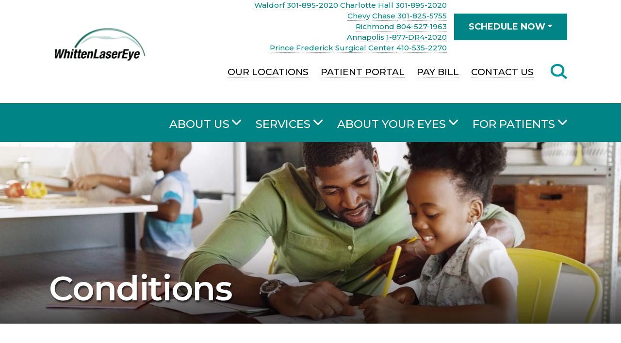

--- FILE ---
content_type: text/html; charset=utf-8
request_url: https://www.whittenlasereye.com/about-your-eyes/conditions
body_size: 8797
content:
<!DOCTYPE html>
<html class="no-js" lang="en">
<head>
<meta charset="utf-8">
<meta http-equiv="X-UA-Compatible" content="IE=edge">
<meta name="viewport" content="width=device-width, initial-scale=1, shrink-to-fit=no">
<title>Conditions - Whitten Laser Eye- Charlotte Hall MD, Chevy Chase MD, Richmond VA, LASIK, Cataract, Reading Vision Surgeons/Doctors</title>
<meta name="description" content="  ">



<link rel="stylesheet" href="https://cdnjs.cloudflare.com/ajax/libs/twitter-bootstrap/4.2.1/css/bootstrap-reboot.css" />
<link rel="stylesheet" href="https://stackpath.bootstrapcdn.com/bootstrap/4.4.1/css/bootstrap.min.css" integrity="sha384-Vkoo8x4CGsO3+Hhxv8T/Q5PaXtkKtu6ug5TOeNV6gBiFeWPGFN9MuhOf23Q9Ifjh" crossorigin="anonymous">
<link rel="stylesheet" href="https://fonts.googleapis.com/css2?family=Montserrat:ital,wght@0,400;0,500;0,600;0,700;1,400&display=swap">
<link rel="stylesheet" href="https://stackpath.bootstrapcdn.com/font-awesome/4.7.0/css/font-awesome.min.css" integrity="sha384-wvfXpqpZZVQGK6TAh5PVlGOfQNHSoD2xbE+QkPxCAFlNEevoEH3Sl0sibVcOQVnN" crossorigin="anonymous">
<link rel="stylesheet" href="https://www.whittenlasereye.com/assets/css/global.css?ver=10">

<meta property="og:locale" content="en_US" />
<meta property="og:type" content="website" />
<meta property="og:title" content="Conditions" />
<meta property="og:image" content="https://www.whittenlasereye.com/uploads/iStock-1047577992-50_1616418959.webp" />
<meta property="og:image:width" content="1920" />
<meta property="og:image:height" content="562" />
<meta property="og:url" content="https://www.whittenlasereye.com/about-your-eyes/conditions" />
<meta property="og:site_name" content="Whitten Laser Eye" />
<link rel="canonical" href="https://www.whittenlasereye.com/about-your-eyes/conditions" />
<link rel="apple-touch-icon" sizes="180x180" href="https://www.whittenlasereye.com/assets/favicon/apple-touch-icon.png">
<link rel="icon" type="image/png" sizes="32x32" href="https://www.whittenlasereye.com/assets/favicon/favicon-32x32.png">
<link rel="icon" type="image/png" sizes="16x16" href="https://www.whittenlasereye.com/assets/favicon/favicon-16x16.png">
<link rel="manifest" href="https://www.whittenlasereye.com/assets/favicon//site.webmanifest">
<link rel="mask-icon" href="https://www.whittenlasereye.com/assets/favicon/safari-pinned-tab.svg" color="#5bbad5">
<meta name="msapplication-TileColor" content="#da532c">
<meta name="theme-color" content="#ffffff">

<!-- Google Tag Manager -->
<script>(function(w,d,s,l,i){w[l]=w[l]||[];w[l].push({'gtm.start':
new Date().getTime(),event:'gtm.js'});var f=d.getElementsByTagName(s)[0],
j=d.createElement(s),dl=l!='dataLayer'?'&l='+l:'';j.async=true;j.src=
'https://www.googletagmanager.com/gtm.js?id='+i+dl;f.parentNode.insertBefore(j,f);
})(window,document,'script','dataLayer','GTM-M8TPN89');</script>
<!-- End Google Tag Manager -->

<!-- Global site tag (gtag.js) - Google Analytics -->
<script async src="https://www.googletagmanager.com/gtag/js?id=G-QK4CMR4LLV"></script>
<script>
  window.dataLayer = window.dataLayer || [];
  function gtag(){dataLayer.push(arguments);}
  gtag('js', new Date());

  gtag('config', 'G-QK4CMR4LLV');
</script>
</head>
<body>



<!-- Google Tag Manager (noscript) -->
	<noscript>
		<iframe src="https://www.googletagmanager.com/ns.html?id=GTM-5RNSRTV" height="0" width="0" style="display:none;visibility:hidden"></iframe>
	</noscript>
	<!-- End Google Tag Manager (noscript) -->
	<div id="fb-root"></div>
	<script async>
		( function ( d, s, id ) {
			var js, fjs = d.getElementsByTagName( s )[ 0 ];
			if ( d.getElementById( id ) ) return;
			js = d.createElement( s );
			js.id = id;
			js.src = "//connect.facebook.net/en_US/sdk.js#xfbml=1&version=v2.8";
			fjs.parentNode.insertBefore( js, fjs );
		}( document, 'script', 'facebook-jssdk' ) );
	</script>

<div class="page-wrapper">
<header> 
  <a id="skiptocontent" href="#maincontent">skip to main content</a>
  
    <!-- START HEADER TOP (SMALLSCREEN ONLY) -->
    
	     
    <aside class="header-top d-block d-lg-none" aria-label="contact phone numbers and helpful links smallscreen">
      <div class="inner">
        
              
                            
                                    <div class="item locations alt">
                                                           <a href="https://www.whittenlasereye.com/locations/waldorf-md-office">Waldorf</a>
                                          
                    <a aria-label="Waldorf location phone number 3 0 1. 8 9 5. 2 0 2 0 ." href="tel:301-895-2020">301-895-2020</a>
                   </div>
                   
                                                                              
                           		                             
                                    <div class="item locations alt">
                                                           <a href="https://www.whittenlasereye.com/locations/charlotte-hall-md-office">Charlotte Hall</a>
                                          
                    <a aria-label="Charlotte Hall location phone number 3 0 1. 8 9 5. 2 0 2 0 ." href="tel:301-895-2020">301-895-2020</a>
                   </div>
                   
                                                                              
                           		                             
                                    <div class="item locations alt">
                                                           <a href="https://www.whittenlasereye.com/locations/chevy-chase-md-office">Chevy Chase</a>
                                          
                    <a aria-label="Chevy Chase location phone number 3 0 1. 8 2 5. 5 7 5 5 ." href="tel:301-825-5755">301-825-5755</a>
                   </div>
                   
                                                                              
                           		                             
                                    <div class="item locations alt">
                                                           <a href="https://www.whittenlasereye.com/locations/richmond-va">Richmond</a>
                                          
                    <a aria-label="Richmond location phone number 8 0 4. 5 2 7. 1 9 6 3 ." href="tel:804-527-1963">804-527-1963</a>
                   </div>
                   
                                                                              
                           		                             
                                    <div class="item locations alt">
                                                           <a href="https://www.whittenlasereye.com/locations/annapolis">Annapolis</a>
                                          
                    <a aria-label="Annapolis location phone number 1 8 7. 7 D R. 4 2 0 2 0 ." href="tel:1-877-DR4-2020">1-877-DR4-2020</a>
                   </div>
                   
                                                                              
                           		                             
                                    <div class="item locations alt">
                                                           <a href="https://www.whittenlasereye.com/locations/prince-frederick">Prince Frederick Surgical Center</a>
                                          
                    <a aria-label="Prince Frederick Surgical Center location phone number 4 1 0. 5 3 5. 2 2 7 0 ." href="tel:410-535-2270">410-535-2270</a>
                   </div>
                   
                                                                              
                           		                      
        
                <div class="item locations">
        <a role="button" href="" class="dropdown-toggle" data-toggle="collapse" data-target="#bookingmenu" aria-expanded="false" aria-controls="bookingmenu">SCHEDULE NOW</a> 
        </div>
              
      </div><!--end inner  -->
            <nav id="bookingmenu" class="booking-menu collapse" aria-label="appointment booking menu smallscreen"> 
                  <div class="card">
                                
            <div class="row align-items-center">
              <div class="col-5">
               <img class="card-img" src="https://www.whittenlasereye.com/uploads/iStock-813019744-72_1669922115.webp" width="185" height="131" alt="Young girl holding books and wearing backpack">
              </div>
              <div class="col-7">
                                <h2><a href="https://patient.lumahealth.io/survey?patientFormTemplate=5fbc01a712c7de001a05c823&amp;user=5d717911ec88da02d7296ca0" title="" target="_blank">Schedule a Free LASIK Consult in Charlotte Hall</a></h2>
                              </div><!--end col-7 -->
            </div><!--end card -->
                      </div><!--end card -->
                  <div class="card">
                                
            <div class="row align-items-center">
              <div class="col-5">
               <img class="card-img" src="https://www.whittenlasereye.com/uploads/shutterstock-2157677095_1719434259.jpg" width="185" height="131" alt="Young girl holding phone outside">
              </div>
              <div class="col-7">
                                <h2><a href="https://patient.lumahealth.io/survey?patientFormTemplate=667c3022cacab113827e23ec&amp;user=5d717911ec88da02d7296ca0" title="" target="_blank">Schedule a Free LASIK Consult in Waldorf</a></h2>
                              </div><!--end col-7 -->
            </div><!--end card -->
                      </div><!--end card -->
                  <div class="card">
                                
            <div class="row align-items-center">
              <div class="col-5">
               <img class="card-img" src="https://www.whittenlasereye.com/uploads/iStock-904439016-50_1669922188.webp" width="185" height="131" alt="Young guy on laptop">
              </div>
              <div class="col-7">
                                <h2><a href="https://patient.lumahealth.io/survey?patientFormTemplate=5ec2e91e1e09530a352aec39&amp;user=5d717911ec88da02d7296ca0" title="" target="_blank">Schedule a Free LASIK Consult in Chevy Chase</a></h2>
                              </div><!--end col-7 -->
            </div><!--end card -->
                      </div><!--end card -->
                  <div class="card">
                                
            <div class="row align-items-center">
              <div class="col-5">
               <img class="card-img" src="https://www.whittenlasereye.com/uploads/iStock-1060867732-50_1669922241.webp" width="185" height="131" alt="Younger women reading book on train">
              </div>
              <div class="col-7">
                                <h2><a href="https://patient.lumahealth.io/survey?&amp;patientFormTemplate=5f179f1cb176c8002cdfe17b&amp;user=5d717911ec88da02d7296ca0" title="" target="_blank">Schedule a Free LASIK Consult in Richmond</a></h2>
                              </div><!--end col-7 -->
            </div><!--end card -->
                      </div><!--end card -->
                  <div class="card">
                        <h2><a href="https://www.whittenlasereye.com/page/book-a-cataract-evaluation">Book a Cataract Evaluation</a></h2>
                      </div><!--end card -->
                  <div class="card">
                        <h2><a href="https://www.whittenlasereye.com/page/book-a-general-eye-care-appointment">Book a General Eye Care Appointment</a></h2>
                      </div><!--end card -->
              </nav>
          </aside>
    
    <!-- END HEADER TOP (SMALLSCREEN ONLY) -->
  
  
  <!--  START HEADER BOTTOM (MAIN HEADER AREA) -->
  <div class="header-bottom">
   <div class="container">
      <div class="row no-gutters align-items-center justify-content-end">
        <div class="col-6 col-sm-4 col-md-4 col-lg-3"> 
        	 <a href="/">  
            <img class="logo" src="https://www.whittenlasereye.com/assets/images/whitten-logo.png" width="185" height="70" alt="Whitten Laser Eye">
             </a>         </div>
        <div class="col-6 col-sm-8 col-md-8 col-lg-9"> 
          
          <!--START SMALL SCREEN NAVIGATION AND SEARCH -->
          <div class="header-tools">
            <div class="item mobile-nav">
              <button class="btn btn-sitecolor btn-open" aria-label="click to open mobile navigation menu"></button>
              <div class="header-tool-label">Menu</div>
            </div>
            <!--end mobilenav -->

            <div class="item header-search smallscreen">
              <div class="btn-group">
                <button tabindex="0" class="btn search-button dropdown-toggle" id="dropdownSearchLinkSm" data-toggle="dropdown" data-display="static" aria-haspopup="true" aria-expanded="false" aria-label="Click to Open Mobile Search"> </button>
                <div class="dropdown-menu dropdown-menu-right">
                  <form action="https://www.whittenlasereye.com/search" method="get" enctype="multipart/form-data" aria-label="Mobile site search form">
                    <div class="input-group">
                      <label class="sr-only" for="inlineFormInputSmall">Small screens search form</label>
                      <input type="text" name="s" class="form-control" id="inlineFormInputSmall" placeholder="Search">
                      <div class="input-group-append">
                        <button class="btn btn-searchsubmit" type="submit" aria-label="Submit Button"><span class="fa fa-search" aria-hidden="true"></span> </button>
                      </div>
                      <!--end input-group-appendp --> 
                    </div>
                    <!--end input-group -->
                  </form>
                </div>
              </div>
              <!--end btn-group -->
              <div class="header-tool-label">Search</div>
            </div>
            <!--end small-search --> 
          </div>
          <!--end header tools --> 
          
          <!--END SMALL SCREEN NAVIGATION AND SEARCH -->
          
          <aside class="header-booking d-none d-lg-flex" aria-label="contact phone numbers and helpful links">
            <!-- start desktop locations -->
                  
                                                      <div class="item locations alt">
                                                                    
                     
                      
                                                             
                        <span class="d-lg-block d-xl-inline">
                                                                       
                                                     <a href="https://www.whittenlasereye.com/locations/waldorf-md-office">Waldorf</a>
                                                
                      
                      <a aria-label="Waldorf location phone number 3 0 1. 8 9 5. 2 0 2 0 ." href="tel:301-895-2020">301-895-2020</a>
                      
                                                
                        </span>
                                                                    
                                                                                              
                                          
                                  
                     
                      
                                                             
                        <span class="d-lg-block d-xl-inline">
                                                                       
                                                     <a href="https://www.whittenlasereye.com/locations/charlotte-hall-md-office">Charlotte Hall</a>
                                                
                      
                      <a aria-label="Charlotte Hall location phone number 3 0 1. 8 9 5. 2 0 2 0 ." href="tel:301-895-2020">301-895-2020</a>
                      
                                                
                        </span>
                                                                    
                                                                                              
                                          
                                  
                     
                      
                                                                      <div class="item locations alt">
                                                                       
                                                     <a href="https://www.whittenlasereye.com/locations/chevy-chase-md-office">Chevy Chase</a>
                                                
                      
                      <a aria-label="Chevy Chase location phone number 3 0 1. 8 2 5. 5 7 5 5 ." href="tel:301-825-5755">301-825-5755</a>
                      
                                                                      </div>
                                                                    
                                                                                              
                                          
                                  
                     
                      
                                                                      <div class="item locations alt">
                                                                       
                                                     <a href="https://www.whittenlasereye.com/locations/richmond-va">Richmond</a>
                                                
                      
                      <a aria-label="Richmond location phone number 8 0 4. 5 2 7. 1 9 6 3 ." href="tel:804-527-1963">804-527-1963</a>
                      
                                                                      </div>
                                                                    
                                                                                              
                                          
                                  
                     
                      
                                                                      <div class="item locations alt">
                                                                       
                                                     <a href="https://www.whittenlasereye.com/locations/annapolis">Annapolis</a>
                                                
                      
                      <a aria-label="Annapolis location phone number 1 8 7. 7 D R. 4 2 0 2 0 ." href="tel:1-877-DR4-2020">1-877-DR4-2020</a>
                      
                                                                      </div>
                                                                    
                                                                                              
                                          
                                  
                     
                      
                                                                      <div class="item locations alt">
                                                                       
                                                     <a href="https://www.whittenlasereye.com/locations/prince-frederick">Prince Frederick Surgical Center</a>
                                                
                      
                      <a aria-label="Prince Frederick Surgical Center location phone number 4 1 0. 5 3 5. 2 2 7 0 ." href="tel:410-535-2270">410-535-2270</a>
                      
                                                                      </div>
                                                                    
                                                                                              
                                          
                            </div>
                                
            
            
                        <div class="item">
              <button class="btn btn-sitecolor btn-schedule dropdown-toggle" data-toggle="dropdown" aria-haspopup="true" aria-expanded="false">SCHEDULE NOW</button>
                            <nav class="dropdown-menu dropdown-menu-right" aria-label="appointment booking menu">
                <div class="row">
                                                          <div class="col-12 col-md-4">
                                          <div class="card"> 
                                                  <img class="card-img" src="https://www.whittenlasereye.com/uploads/iStock-813019744-72_1669922115.webp" width="185" height="131" alt="Young girl holding books and wearing backpack">
                                                 <div class="card-body">
                                                    <h2><a href="https://patient.lumahealth.io/survey?patientFormTemplate=5fbc01a712c7de001a05c823&amp;user=5d717911ec88da02d7296ca0" title="" target="_blank">Schedule a Free LASIK Consult in Charlotte Hall</a></h2>
                                                  </div><!--end card-body -->
                      </div><!--end card -->
                    </div><!--end col-12 col-md-4 -->
                                                          <div class="col-12 col-md-4">
                                          <div class="card"> 
                                                  <img class="card-img" src="https://www.whittenlasereye.com/uploads/shutterstock-2157677095_1719434259.jpg" width="185" height="131" alt="Young girl holding phone outside">
                                                 <div class="card-body">
                                                    <h2><a href="https://patient.lumahealth.io/survey?patientFormTemplate=667c3022cacab113827e23ec&amp;user=5d717911ec88da02d7296ca0" title="" target="_blank">Schedule a Free LASIK Consult in Waldorf</a></h2>
                                                  </div><!--end card-body -->
                      </div><!--end card -->
                    </div><!--end col-12 col-md-4 -->
                                                          <div class="col-12 col-md-4">
                                          <div class="card"> 
                                                  <img class="card-img" src="https://www.whittenlasereye.com/uploads/iStock-904439016-50_1669922188.webp" width="185" height="131" alt="Young guy on laptop">
                                                 <div class="card-body">
                                                    <h2><a href="https://patient.lumahealth.io/survey?patientFormTemplate=5ec2e91e1e09530a352aec39&amp;user=5d717911ec88da02d7296ca0" title="" target="_blank">Schedule a Free LASIK Consult in Chevy Chase</a></h2>
                                                  </div><!--end card-body -->
                      </div><!--end card -->
                    </div><!--end col-12 col-md-4 -->
                                                          <div class="col-12 col-md-4">
                                          <div class="card"> 
                                                  <img class="card-img" src="https://www.whittenlasereye.com/uploads/iStock-1060867732-50_1669922241.webp" width="185" height="131" alt="Younger women reading book on train">
                                                 <div class="card-body">
                                                    <h2><a href="https://patient.lumahealth.io/survey?&amp;patientFormTemplate=5f179f1cb176c8002cdfe17b&amp;user=5d717911ec88da02d7296ca0" title="" target="_blank">Schedule a Free LASIK Consult in Richmond</a></h2>
                                                  </div><!--end card-body -->
                      </div><!--end card -->
                    </div><!--end col-12 col-md-4 -->
                                                          <div class="col-12">
                                          <div class="card"> 
                                                 <div class="card-body">
                                                    <h2><a href="https://www.whittenlasereye.com/info/form-f_appointment-request" title="" target="_blank">Book a Cataract Evaluation</a></h2>
                                                  </div><!--end card-body -->
                      </div><!--end card -->
                    </div><!--end col-12 col-md-4 -->
                                                          <div class="col-12">
                                          <div class="card"> 
                                                 <div class="card-body">
                                                    <h2><a href="https://www.whittenlasereye.com/info/form-f_appointment-request" title="" target="_blank">Book a General Eye Care Appointment</a></h2>
                                                  </div><!--end card-body -->
                      </div><!--end card -->
                    </div><!--end col-12 col-md-4 -->
                                  </div><!--end row -->
              </nav>
               
            </div><!--end item --> 
                      
          </aside>
          
          <!-- END HEADER TOP DESKTOP -->
                    <nav aria-label="secondary navigation menu" class="secondary-nav d-none d-lg-block">
            <ul>
                        <li><a href="https://www.whittenlasereye.com/locations" title="">Our Locations</a></li>
                        <li><a href="https://vip.ema.md/" title="" target="_blank">Patient Portal</a></li>
                        <li><a href="https://www.whittenlasereye.com/info/pay-bill" title="">Pay Bill</a></li>
                        <li><a href="https://www.whittenlasereye.com/info/contact-us" title="">Contact Us</a></li>
                        </ul>
          </nav>
           
          
          <!--================================ --> 
          <!--START DROP DOWN SEARCH --> 
          <!--================================ -->
          
          <div class="btn-group header-search d-none d-lg-block">
            <button tabindex="0" class="btn search-button dropdown-toggle" id="dropdownSearchLink" data-toggle="dropdown" data-display="static" aria-haspopup="true" aria-expanded="false" aria-label="Click to Open Search"></button>
            <div class="dropdown-menu dropdown-menu-right">
              <form role="search" action="https://www.whittenlasereye.com/search" method="get" enctype="multipart/form-data" aria-label="Site search form">
                <div class="input-group">
                  <label class="sr-only" for="inlineFormInputLg">Search form for entire site</label>
                  <input type="text" name="s" class="form-control" id="inlineFormInputLg" placeholder="Search">
                  <div class="input-group-append">
                    <button class="btn btn-searchsubmit" type="submit" aria-label="Submit Button"><span class="fa fa-search" aria-hidden="true"></span> </button>
                  </div>
                  <!--end input-group-appendp --> 
                </div>
                <!--end input-group -->
              </form>
            </div>
          </div>          
        </div><!--end col-7 col-md-10 col-lg-9 --> 
      </div><!--end row -->   
      
  <div class="overlay">
    <div class="container">
      <nav id="mobilenav" aria-label="primary mobile navigation menu">
        <ul class="mobilemenu primary">
          <li> <a href="https://www.whittenlasereye.com/about-us/our-practice" class="dropdown-toggle" data-toggle="collapse" data-target="#collapse01" aria-expanded="false" aria-controls="collapse01">About Us</a>
            <ul id="collapse01" class="collapse submenu" data-parent="#mobilenav">
                            <li><a href="https://www.whittenlasereye.com/about-us/our-practice" title="">Our Practice</a></li>
                            <li><a href="https://www.whittenlasereye.com/about-us/doctors" title="">Our Team</a></li>
                            <li><a href="https://www.whittenlasereye.com/locations" title="">Locations</a></li>
                            <li><a href="https://www.whittenlasereye.com/about-us/surgical-center" title="">Surgical Center</a></li>
                            <li><a href="https://www.whittenlasereye.com/news-events" title="">News &amp; Events</a></li>
                            <li><a href="https://www.whittenlasereye.com/blog" title="">Blog</a></li>
                            <li><a href="https://www.whittenlasereye.com/about-us/pro-athletes-celebrities-choose-whitten" title="">Pro Athletes &amp; Celebrities Choose Whitten Laser Eye</a></li>
                            <li><a href="https://www.whittenlasereye.com/about-us/reviews" title="">Reviews</a></li>
                            <li><a href="https://www.whittenlasereye.com/about-us/careers" title="">Careers</a></li>
                            <li><a href="https://www.whittenlasereye.com/info/for-providers" title="">For Providers</a></li>
                          </ul>
          </li>
          <li><a href="https://www.whittenlasereye.com/services" class="dropdown-toggle" data-toggle="collapse" data-target="#collapse03" aria-expanded="false" aria-controls="collapse03">Services</a>
            <ul id="collapse03" class="collapse submenu" data-parent="#mobilenav">
                                          <li><a href="https://www.whittenlasereye.com/services/lasik-eye-surgery-richmond" title="">LASIK</a></li>
                                                        <li><a href="https://www.whittenlasereye.com/services/reading-vision-surgery" title="">Reading Vision Surgery</a></li>
                                                        <li><a href="https://www.whittenlasereye.com/services/cataract-surgery-charlotte-hall" title="">Cataract Surgery</a></li>
                                                        <li><a href="https://www.whittenlasereye.com/services/evo-icl" title="">EVO Implantable Collamer® Lens</a></li>
                                                        <li><a href="https://www.whittenlasereye.com/services/refractive-lens-exchange" title="">Refractive Lens Exchange</a></li>
                                                        <li><a href="https://www.whittenlasereye.com/services/glaucoma-treatment-and-surgery" title="">Glaucoma Treatment and Surgery</a></li>
                                                        <li><a href="https://www.whittenlasereye.com/services/dry-eye-lipiscan-lipiflow" title="">Dry Eye Treatment</a></li>
                                                        <li><a href="https://www.whittenlasereye.com/services/eye-exam-chevy-chase" title="">Comprehensive Eye Exams</a></li>
                                                                    </ul>
          </li>
          <li> <a href="https://www.whittenlasereye.com/about-your-eyes/conditions" class="dropdown-toggle" data-toggle="collapse" data-target="#collapse02" aria-expanded="false" aria-controls="collapse02">About Your Eyes</a>
            <ul id="collapse02" class="collapse submenu" data-parent="#mobilenav">
                            <li><a href="https://www.whittenlasereye.com/about-your-eyes/conditions" title="">Conditions</a></li>
                            <li><a href="https://www.whittenlasereye.com/about-your-eyes/caring-for-your-eyes" title="">Caring For Your Eyes</a></li>
                            <li><a href="https://www.whittenlasereye.com/about-your-eyes/eye-anatomy" title="">Eye Anatomy</a></li>
                            <li><a href="https://www.whittenlasereye.com/about-your-eyes/the-aging-eye" title="">The Aging Eye</a></li>
                          </ul>
          </li>
          <li><a href="https://vip.ema.md/ema/Login.action" class="dropdown-toggle" data-toggle="collapse" data-target="#collapse04" aria-expanded="false" aria-controls="collapse04">For Patients</a>
            <ul id="collapse04" class="collapse submenu" data-parent="#mobilenav">
                            <li><a href="https://www.whittenlasereye.com/for-patients/about-your-appointment" title="">About Your Appointment</a></li>
                            <li><a href="https://vip.ema.md/ema/Login.action" title="" target="_blank">Patient Portal</a></li>
                            <li><a href="https://www.whittenlasereye.com/info/pay-bill" title="">Pay Bill</a></li>
                            <li><a href="https://www.whittenlasereye.com/for-patients/insurance-information" title="">Insurance Information</a></li>
                            <li><a href="https://www.whittenlasereye.com/for-patients/forms" title="">Forms</a></li>
                            <li><a href="https://www.whittenlasereye.com/for-patients/financing" title="">Financing</a></li>
                            <li><a href="https://www.whittenlasereye.com/for-patients/submit-a-review" title="">Submit a Review</a></li>
                          </ul>
          </li>
        </ul>
      </nav>
            <nav aria-label="secondary mobile navigation menu">
        <ul class="mobilemenu secondary">
                    <li><a href="https://www.whittenlasereye.com/locations" title="">Our Locations</a></li>
                    <li><a href="https://vip.ema.md/" title="" target="_blank">Patient Portal</a></li>
                    <li><a href="https://www.whittenlasereye.com/info/pay-bill" title="">Pay Bill</a></li>
                    <li><a href="https://www.whittenlasereye.com/info/contact-us" title="">Contact Us</a></li>
                  </ul>
      </nav>
       
      </div><!--end container -->
    </div><!--end overlay -->
    </div><!--end container -->
   </div> <!--  END HEADER BOTTOM -->
   
  <div class="nav-wrapper d-none d-lg-block">
    <div class="container">
      <nav class="mainmenu" aria-label="primary navigation menu">
        <ul id="menu" class="menu">
          <li class="narrow"><a href="https://www.whittenlasereye.com/about-us/our-practice" class="dropdown-toggle" data-toggle="dropdown" aria-haspopup="true" aria-expanded="false" title="">About Us</a>
            <ul class="dropdown-menu">
                            <li><a href="https://www.whittenlasereye.com/about-us/our-practice" title="">Our Practice</a></li>
                            <li><a href="https://www.whittenlasereye.com/about-us/doctors" title="">Our Team</a></li>
                            <li><a href="https://www.whittenlasereye.com/locations" title="">Locations</a></li>
                            <li><a href="https://www.whittenlasereye.com/about-us/surgical-center" title="">Surgical Center</a></li>
                            <li><a href="https://www.whittenlasereye.com/news-events" title="">News &amp; Events</a></li>
                            <li><a href="https://www.whittenlasereye.com/blog" title="">Blog</a></li>
                            <li><a href="https://www.whittenlasereye.com/about-us/pro-athletes-celebrities-choose-whitten" title="">Pro Athletes &amp; Celebrities Choose Whitten Laser Eye</a></li>
                            <li><a href="https://www.whittenlasereye.com/about-us/reviews" title="">Reviews</a></li>
                            <li><a href="https://www.whittenlasereye.com/about-us/careers" title="">Careers</a></li>
                            <li><a href="https://www.whittenlasereye.com/info/for-providers" title="">For Providers</a></li>
                          </ul>
          </li>
          <li class="narrow"><a href="https://www.whittenlasereye.com/services" class="dropdown-toggle" data-toggle="dropdown" aria-haspopup="true" aria-expanded="false" title="">Services</a>
            <ul class="dropdown-menu">
                                          <li><a href="https://www.whittenlasereye.com/services/lasik-eye-surgery-richmond" title="">LASIK</a></li>
                                                        <li><a href="https://www.whittenlasereye.com/services/reading-vision-surgery" title="">Reading Vision Surgery</a></li>
                                                        <li><a href="https://www.whittenlasereye.com/services/cataract-surgery-charlotte-hall" title="">Cataract Surgery</a></li>
                                                        <li><a href="https://www.whittenlasereye.com/services/evo-icl" title="">EVO Implantable Collamer® Lens</a></li>
                                                        <li><a href="https://www.whittenlasereye.com/services/refractive-lens-exchange" title="">Refractive Lens Exchange</a></li>
                                                        <li><a href="https://www.whittenlasereye.com/services/glaucoma-treatment-and-surgery" title="">Glaucoma Treatment and Surgery</a></li>
                                                        <li><a href="https://www.whittenlasereye.com/services/dry-eye-lipiscan-lipiflow" title="">Dry Eye Treatment</a></li>
                                                        <li><a href="https://www.whittenlasereye.com/services/eye-exam-chevy-chase" title="">Comprehensive Eye Exams</a></li>
                                                                    </ul>
          </li>
          <li><a href="https://www.whittenlasereye.com/about-your-eyes/conditions" class="dropdown-toggle" data-toggle="dropdown" aria-haspopup="true" aria-expanded="false" title="">About Your Eyes</a>
            <ul class="dropdown-menu">
                            <li><a href="https://www.whittenlasereye.com/about-your-eyes/conditions" title="">Conditions</a></li>
                            <li><a href="https://www.whittenlasereye.com/about-your-eyes/caring-for-your-eyes" title="">Caring For Your Eyes</a></li>
                            <li><a href="https://www.whittenlasereye.com/about-your-eyes/eye-anatomy" title="">Eye Anatomy</a></li>
                            <li><a href="https://www.whittenlasereye.com/about-your-eyes/the-aging-eye" title="">The Aging Eye</a></li>
                          </ul>
          </li>
          <li><a href="https://vip.ema.md/ema/Login.action" class="dropdown-toggle" data-toggle="dropdown" aria-haspopup="true" aria-expanded="false" title="">For Patients</a>
            <ul class="dropdown-menu">
                            <li><a href="https://www.whittenlasereye.com/for-patients/about-your-appointment" title="">About Your Appointment</a></li>
                            <li><a href="https://vip.ema.md/ema/Login.action" title="" target="_blank">Patient Portal</a></li>
                            <li><a href="https://www.whittenlasereye.com/info/pay-bill" title="">Pay Bill</a></li>
                            <li><a href="https://www.whittenlasereye.com/for-patients/insurance-information" title="">Insurance Information</a></li>
                            <li><a href="https://www.whittenlasereye.com/for-patients/forms" title="">Forms</a></li>
                            <li><a href="https://www.whittenlasereye.com/for-patients/financing" title="">Financing</a></li>
                            <li><a href="https://www.whittenlasereye.com/for-patients/submit-a-review" title="">Submit a Review</a></li>
                          </ul>
          </li>
        </ul>
      </nav>
    </div>
  </div>
</header><main id="maincontent">
   <div role="banner" class="card title-banner">
   
            
      
	        
      
                <img class="card-img d-block d-sm-none" src="https://www.whittenlasereye.com/assets/images/banner-photo-small-placeholder.png" style="background-image: url(https://www.whittenlasereye.com/uploads/iStock-1047577992-50_1616418976.webp);background-repeat: no-repeat; background-position: center top; background-size: cover;" width="768" height="697" alt="Male teacher or father helping young girl with school work">
           
        
                <img class="card-img d-none d-sm-block d-md-none" src="https://www.whittenlasereye.com/assets/images/banner-photo-small2-placeholder.png" style="background-image: url(https://www.whittenlasereye.com/uploads/iStock-1047577992-50_1616418997.webp);background-repeat: no-repeat; background-position: center top; background-size: cover;" width="767" height="580" alt="Male teacher or father helping young girl with school work">
            
        
                <img class="card-img d-none d-md-block" src="https://www.whittenlasereye.com/assets/images/banner-photo-large-placeholder-shorter.png" style="background-image: url(https://www.whittenlasereye.com/uploads/iStock-1047577992-50_1616418959.webp);background-repeat: no-repeat; background-position: center top; background-size: cover;" width="1920" height="562" alt="Male teacher or father helping young girl with school work">
              
           
      
      <div class="card-img-overlay">
        <div class="container">
          <h1>
          <span>Conditions</span> 
          </h1>
        </div>
        <!--end container --> 
        
      </div><!--end card-img-overlay --> 
    </div><!--end card title-banner --> 
    
    <div class="container content">
    
     	    
  	 		




    
    </div><!--end container content -->
    
	    
                    <section class="home-section home-services" aria-labelledby="conditionshead">
  <h2 class="sr-only sr-only-focusable" id="conditionshead">List of Conditions</h2>
  <div class="container services-grid">
    <div class="row">
      
            <div class="col-12 col-xs-6 col-md-4 col-lg-3">
        <a href="https://www.whittenlasereye.com/about-your-eyes/blepharitis" title="">
        <article class="box" aria-labelledby="service0">
          <h3 id="service0">Blepharitis</h3>
          <div class="slideup">
            <div class="grid-nav-item">
              <div class="item">
                <p class="linklabel">Blepharitis</p>
              </div>
            </div>
           </div>
         </article>
        </a> 
       </div>
            <div class="col-12 col-xs-6 col-md-4 col-lg-3">
        <a href="https://www.whittenlasereye.com/about-your-eyes/cataracts" title="">
        <article class="box" aria-labelledby="service1">
          <h3 id="service1">Cataracts</h3>
          <div class="slideup">
            <div class="grid-nav-item">
              <div class="item">
                <p class="linklabel">Cataracts</p>
              </div>
            </div>
           </div>
         </article>
        </a> 
       </div>
            <div class="col-12 col-xs-6 col-md-4 col-lg-3">
        <a href="https://www.whittenlasereye.com/about-your-eyes/diabetic-retinopathy" title="">
        <article class="box" aria-labelledby="service2">
          <h3 id="service2">Diabetic Retinopathy</h3>
          <div class="slideup">
            <div class="grid-nav-item">
              <div class="item">
                <p class="linklabel">Diabetic Retinopathy</p>
              </div>
            </div>
           </div>
         </article>
        </a> 
       </div>
            <div class="col-12 col-xs-6 col-md-4 col-lg-3">
        <a href="https://www.whittenlasereye.com/about-your-eyes/dry-eye" title="">
        <article class="box" aria-labelledby="service3">
          <h3 id="service3">Dry Eye</h3>
          <div class="slideup">
            <div class="grid-nav-item">
              <div class="item">
                <p class="linklabel">Dry Eye</p>
              </div>
            </div>
           </div>
         </article>
        </a> 
       </div>
            <div class="col-12 col-xs-6 col-md-4 col-lg-3">
        <a href="https://www.whittenlasereye.com/about-your-eyes/eye-allergies" title="">
        <article class="box" aria-labelledby="service4">
          <h3 id="service4">Eye Allergies</h3>
          <div class="slideup">
            <div class="grid-nav-item">
              <div class="item">
                <p class="linklabel">Eye Allergies</p>
              </div>
            </div>
           </div>
         </article>
        </a> 
       </div>
            <div class="col-12 col-xs-6 col-md-4 col-lg-3">
        <a href="https://www.whittenlasereye.com/about-your-eyes/farsightedness-hyperopia" title="">
        <article class="box" aria-labelledby="service5">
          <h3 id="service5">Farsightedness (Hyperopia)</h3>
          <div class="slideup">
            <div class="grid-nav-item">
              <div class="item">
                <p class="linklabel">Farsightedness (Hyperopia)</p>
              </div>
            </div>
           </div>
         </article>
        </a> 
       </div>
            <div class="col-12 col-xs-6 col-md-4 col-lg-3">
        <a href="https://www.whittenlasereye.com/about-your-eyes/flashes-and-floaters" title="">
        <article class="box" aria-labelledby="service6">
          <h3 id="service6">Flashes and Floaters</h3>
          <div class="slideup">
            <div class="grid-nav-item">
              <div class="item">
                <p class="linklabel">Flashes and Floaters</p>
              </div>
            </div>
           </div>
         </article>
        </a> 
       </div>
            <div class="col-12 col-xs-6 col-md-4 col-lg-3">
        <a href="https://www.whittenlasereye.com/about-your-eyes/glaucoma" title="">
        <article class="box" aria-labelledby="service7">
          <h3 id="service7">Glaucoma</h3>
          <div class="slideup">
            <div class="grid-nav-item">
              <div class="item">
                <p class="linklabel">Glaucoma</p>
              </div>
            </div>
           </div>
         </article>
        </a> 
       </div>
            <div class="col-12 col-xs-6 col-md-4 col-lg-3">
        <a href="https://www.whittenlasereye.com/about-your-eyes/macular-degeneration" title="">
        <article class="box" aria-labelledby="service8">
          <h3 id="service8">Macular Degeneration</h3>
          <div class="slideup">
            <div class="grid-nav-item">
              <div class="item">
                <p class="linklabel">Macular Degeneration</p>
              </div>
            </div>
           </div>
         </article>
        </a> 
       </div>
            <div class="col-12 col-xs-6 col-md-4 col-lg-3">
        <a href="https://www.whittenlasereye.com/about-your-eyes/nearsightedness-myopia" title="">
        <article class="box" aria-labelledby="service9">
          <h3 id="service9">Nearsightedness (Myopia)</h3>
          <div class="slideup">
            <div class="grid-nav-item">
              <div class="item">
                <p class="linklabel">Nearsightedness (Myopia)</p>
              </div>
            </div>
           </div>
         </article>
        </a> 
       </div>
            <div class="col-12 col-xs-6 col-md-4 col-lg-3">
        <a href="https://www.whittenlasereye.com/about-your-eyes/presbyopia" title="">
        <article class="box" aria-labelledby="service10">
          <h3 id="service10">Presbyopia</h3>
          <div class="slideup">
            <div class="grid-nav-item">
              <div class="item">
                <p class="linklabel">Presbyopia</p>
              </div>
            </div>
           </div>
         </article>
        </a> 
       </div>
            <div class="col-12 col-xs-6 col-md-4 col-lg-3">
        <a href="https://www.whittenlasereye.com/about-your-eyes/refractive-errors" title="">
        <article class="box" aria-labelledby="service11">
          <h3 id="service11">Refractive Errors</h3>
          <div class="slideup">
            <div class="grid-nav-item">
              <div class="item">
                <p class="linklabel">Refractive Errors</p>
              </div>
            </div>
           </div>
         </article>
        </a> 
       </div>
            <div class="col-12 col-xs-6 col-md-4 col-lg-3">
        <a href="https://www.whittenlasereye.com/about-your-eyes/meibomian-gland-dysfunction" title="">
        <article class="box" aria-labelledby="service12">
          <h3 id="service12">Meibomian Gland Dysfunction (MGD)</h3>
          <div class="slideup">
            <div class="grid-nav-item">
              <div class="item">
                <p class="linklabel">Meibomian Gland Dysfunction (MGD)</p>
              </div>
            </div>
           </div>
         </article>
        </a> 
       </div>
            <div class="col-12 col-xs-6 col-md-4 col-lg-3">
        <a href="https://www.whittenlasereye.com/about-your-eyes/astigmatism" title="">
        <article class="box" aria-labelledby="service13">
          <h3 id="service13">Astigmatism</h3>
          <div class="slideup">
            <div class="grid-nav-item">
              <div class="item">
                <p class="linklabel">Astigmatism</p>
              </div>
            </div>
           </div>
         </article>
        </a> 
       </div>
            
    </div><!--end row --> 
  </div><!--end container -->
</section>         

            
    
  		   
        
                                  
                                 
        
                
         
                        
         
                    
         
    
</main>
</div><!--end page-wrapper -->

<footer>
  <div class="container">
    <div class="row no-gutters">
      <div class="footer-logo"> 
      
      <img class="logo" src="https://www.whittenlasereye.com/assets/images/vip-partners-white.png" alt="Vision Innovation Partners" width="160" height="100">
        
        <section class="social d-block d-md-none d-lg-none" aria-label="Social Network Links for small screens only">
          
 		                                                     		<span class="custom-social"><a href="https://www.twitter.com/whittenlasereye" title="" aria-label="Twitter" target="_blank" rel="noopener"><span aria-hidden="true" class="fa fa-twitter"></span> </a></span><!--end twitter --> 
                                                                                  		<span class="custom-social custom-social-fb"><a href="https://www.facebook.com/pages/Whitten-Laser-Eye/205225162840553" title="" aria-label="Facebook" target="_blank" rel="noopener"><span aria-hidden="true" class="fa fa-facebook"></span></a></span> <!--end facebook --> 
                                                                        				<span class="custom-social"><a href="https://www.instagram.com/whittenlasereye/" title="" aria-label="Instagram" target="_blank" rel="noopener"><span aria-hidden="true" class="fa fa-instagram"></span></a></span><!--end Instagram --> 
                                                                                        <span class="custom-social"><a href="https://www.youtube.com/channel/UCP-r2XUVKGBWkYsj5qxrUtQ" title="" aria-label="YouTube" target="_blank" rel="noopener"><span aria-hidden="true" class="fa fa-youtube"></span></a></span> <!--end youtube --> 
                                                                
          
          
        </section>
      
      </div>
      <!--end footer-logo -->
      
      <section class="footer-nav" aria-label="additional helpful navigation links">
        <div class="d-block d-md-none">
          <nav id="mobilenav_footer" aria-label="footer mobile navigation menu">
            <ul class="mobilemenu footer">
                            <li><a href="" class="dropdown-toggle" data-toggle="collapse" data-target="#footercollapse00" aria-expanded="false" aria-controls="footercollapse00">Locations</a>
                <ul id="footercollapse00" class="collapse submenu" data-parent="#mobilenav_footer">
                                     <li><a href="https://www.whittenlasereye.com/locations/waldorf-md-office" title="">Waldorf</a></li>
                                     <li><a href="https://www.whittenlasereye.com/locations/charlotte-hall-md-office" title="">Charlotte Hall</a></li>
                                     <li><a href="https://www.whittenlasereye.com/locations/chevy-chase-md-office" title="">Chevy Chase</a></li>
                                     <li><a href="https://www.whittenlasereye.com/locations/richmond-va" title="">Richmond</a></li>
                                     <li><a href="https://www.whittenlasereye.com/locations/annapolis" title="">Annapolis</a></li>
                                     <li><a href="https://www.whittenlasereye.com/locations/prince-frederick" title="">Prince Frederick Surgical Center</a></li>
                                 </ul>
              </li>
          	                
                            <li><a href="" class="dropdown-toggle" data-toggle="collapse" data-target="#footercollapse01" aria-expanded="false" aria-controls="footercollapse01">Find</a>
                <ul id="footercollapse01" class="collapse submenu" data-parent="#mobilenav_footer">
                             		<li><a href="https://www.whittenlasereye.com/locations" title="">Our Locations</a></li>
                             		<li><a href="https://www.whittenlasereye.com/about-us/doctors" title="">Doctors</a></li>
                             		<li><a href="https://www.whittenlasereye.com/services" title="">Services</a></li>
                               </ul>
              </li>
          	               
                            <li><a href="" class="dropdown-toggle" data-toggle="collapse" data-target="#footercollapse02" aria-expanded="false" aria-controls="footercollapse02">Access</a>
                <ul id="footercollapse02" class="collapse submenu" data-parent="#mobilenav_footer">
                             		<li><a href="https://www.whittenlasereye.com/info/schedule-now" title="">Schedule Now</a></li>
                             		<li><a href="https://vip.ema.md/" title="" target="_blank">Patient Portal</a></li>
                             		<li><a href="https://www.whittenlasereye.com/info/pay-bill" title="">Pay Bill</a></li>
                             		<li><a href="https://www.whittenlasereye.com/info/carecredit" title="">CareCredit Financing</a></li>
                               </ul>
              </li>
          	                
                            <li><a href="" class="dropdown-toggle" data-toggle="collapse" data-target="#footercollapse03" aria-expanded="false" aria-controls="footercollapse03">Learn</a>
                <ul id="footercollapse03" class="collapse submenu" data-parent="#mobilenav_footer">
                             		<li><a href="https://www.whittenlasereye.com/about-us/reviews" title="">Testimonials</a></li>
                             		<li><a href="https://www.whittenlasereye.com/blog" title="">Blog</a></li>
                             		<li><a href="https://www.whittenlasereye.com/about-us/our-practice" title="">About Whitten</a></li>
                               </ul>
              </li>
          	                
                            <li><a href="" class="dropdown-toggle" data-toggle="collapse" data-target="#footercollapse04" aria-expanded="false" aria-controls="footercollapse04">Connect</a>
                <ul id="footercollapse04" class="collapse submenu" data-parent="#mobilenav_footer">
                             		<li><a href="https://www.whittenlasereye.com/about-us/careers" title="">Careers</a></li>
                             		<li><a href="https://www.whittenlasereye.com/info/contact-us" title="">Contact Us</a></li>
                             		<li><a href="https://www.whittenlasereye.com/for-patients/submit-a-review" title="">Submit a Review</a></li>
                             		<li><a href="https://www.whittenlasereye.com/info/for-providers" title="">For Providers</a></li>
                               </ul>
              </li>
          	              
            </ul>
          </nav>
        </div>
        
        <div class="row d-none d-md-flex">
          
                    <div class="col-md-6 col-lg-3">
            <h2 id="find">Find</h2>
            <nav class="footer-menu" aria-labelledby="find">
              <ul>
                             		<li><a href="https://www.whittenlasereye.com/locations" title="">Our Locations</a></li>
                             		<li><a href="https://www.whittenlasereye.com/about-us/doctors" title="">Doctors</a></li>
                             		<li><a href="https://www.whittenlasereye.com/services" title="">Services</a></li>
                             </ul>
            </nav>
          </div>
          <!--end col-md-3 -->
                    
                    <div class="col-md-6 col-lg-3">
            <h2 id="access">Access</h2>
            <nav class="footer-menu" aria-labelledby="access">
              <ul>
                             		<li><a href="https://www.whittenlasereye.com/info/schedule-now" title="">Schedule Now</a></li>
                             		<li><a href="https://vip.ema.md/" title="" target="_blank">Patient Portal</a></li>
                             		<li><a href="https://www.whittenlasereye.com/info/pay-bill" title="">Pay Bill</a></li>
                             		<li><a href="https://www.whittenlasereye.com/info/carecredit" title="">CareCredit Financing</a></li>
                             </ul>
            </nav>
          </div>
          <!--end col-md-3 -->
                    
                    <div class="col-md-6 col-lg-3">
            <h2 id="learn">Learn</h2>
            <nav class="footer-menu" aria-labelledby="learn">
              <ul>
                             		<li><a href="https://www.whittenlasereye.com/about-us/reviews" title="">Testimonials</a></li>
                             		<li><a href="https://www.whittenlasereye.com/blog" title="">Blog</a></li>
                             		<li><a href="https://www.whittenlasereye.com/about-us/our-practice" title="">About Whitten</a></li>
                             </ul>
            </nav>
          </div>
          <!--end col-md-3 -->
                    
                    <div class="col-md-6 col-lg-3">
            <h2 id="connect">Connect</h2>
            <nav class="footer-menu" aria-labelledby="connect">
              <ul>
                             		<li><a href="https://www.whittenlasereye.com/about-us/careers" title="">Careers</a></li>
                             		<li><a href="https://www.whittenlasereye.com/info/contact-us" title="">Contact Us</a></li>
                             		<li><a href="https://www.whittenlasereye.com/for-patients/submit-a-review" title="">Submit a Review</a></li>
                             		<li><a href="https://www.whittenlasereye.com/info/for-providers" title="">For Providers</a></li>
                             </ul>
            </nav>
          </div>
          <!--end col-md-3 -->
                     
        </div><!--end row -->
        
      </section>
      <!--end footer-nav -->
      
      <div class="footer-links">
        <nav class="footer-sitelinks" aria-label="Site information links">
        
        <span class="copyright">&copy; Copyright 2026 Whitten Laser Eye</span>
        
        
                                     <a href="https://www.whittenlasereye.com/info/notice-of-privacy-practices" title="">Medical Disclaimer | Notice of Privacy Practices | Accessibility Statement | Website Privacy Policy</a>         
                             <span>|</span>
                    <a href="https://www.whittenlasereye.com/info/site-map" title="">Site Map</a>         
                         
        </nav>
        
                
        
        <p class="had">Website Designed by <a href="https://www.herrmann.com" target="_blank">Herrmann Advertising | Branding | Technology</a></p>
        
        <section class="social d-none d-md-block" aria-label="Social Network Links">  
          
          
 		                                                     		<span class="custom-social"><a href="https://www.twitter.com/whittenlasereye" title="" aria-label="Twitter" target="_blank" rel="noopener"><span aria-hidden="true" class="fa fa-twitter"></span> </a></span><!--end twitter --> 
                                                                                  		<span class="custom-social custom-social-fb"><a href="https://www.facebook.com/pages/Whitten-Laser-Eye/205225162840553" title="" aria-label="Facebook" target="_blank" rel="noopener"><span aria-hidden="true" class="fa fa-facebook"></span></a></span> <!--end facebook --> 
                                                                        				<span class="custom-social"><a href="https://www.instagram.com/whittenlasereye/" title="" aria-label="Instagram" target="_blank" rel="noopener"><span aria-hidden="true" class="fa fa-instagram"></span></a></span><!--end Instagram --> 
                                                                                        <span class="custom-social"><a href="https://www.youtube.com/channel/UCP-r2XUVKGBWkYsj5qxrUtQ" title="" aria-label="YouTube" target="_blank" rel="noopener"><span aria-hidden="true" class="fa fa-youtube"></span></a></span> <!--end youtube --> 
                                                              
          
        </section>
      
      </div><!--end footer-links --> 
      
    </div>
    
    <!--end row --> 
  </div>
  <!--end container --> 
  
</footer>

<!--<script src="https://cdnjs.cloudflare.com/ajax/libs/modernizr/2.8.3/modernizr.min.js"></script>  --> 
<script src="https://code.jquery.com/jquery-3.3.1.min.js"></script>
<script>
if(window.location.hash){ // If there is a hash do not display read more/read less
	// Store hash
	var hash = window.location.hash;
  
	$('article'+hash+ ' a').addClass('default-open');
	
	if (hash != '#mark-whitten-md') {
		$('article#mark-whitten-md a').removeClass('default-open');
	}
  
	// Using jQuery's animate() method to add smooth page scroll
	// The optional number (800) specifies the number of milliseconds it takes to scroll to the specified area
	$('html, body').animate({
	  scrollTop: $(hash).offset().top-125
	}, 800);

}
</script>
 


<script src="https://cdnjs.cloudflare.com/ajax/libs/popper.js/1.14.7/umd/popper.min.js" integrity="sha384-UO2eT0CpHqdSJQ6hJty5KVphtPhzWj9WO1clHTMGa3JDZwrnQq4sF86dIHNDz0W1" crossorigin="anonymous"></script> 
<script src="https://stackpath.bootstrapcdn.com/bootstrap/4.3.1/js/bootstrap.min.js" integrity="sha384-JjSmVgyd0p3pXB1rRibZUAYoIIy6OrQ6VrjIEaFf/nJGzIxFDsf4x0xIM+B07jRM" crossorigin="anonymous"></script> 
<script src="https://www.whittenlasereye.com/assets/js/owlcarousel2/dist/owl.carousel.min.js"></script> 
<!--<script src="https://www.whittenlasereye.com/assets/js/slicknav-master/jquery.slicknav.js"></script>  --> 
<script src="https://www.whittenlasereye.com/assets/js/main.js?ver=5"></script>

 
<script>
$(document).ready(function(){
   setTimeout(function(){
       $('#homeModal').modal('show');
   }, 2000);
});
</script> 

<script>
$(document).ready(function(){
	
	$('.accordion-toggle').on('click', function(event){
    	event.preventDefault();
    	// create accordion variables
    	var accordion = $(this);
    	var accordionContent = accordion.next('.accordion-content');
    	var accordionToggleIcon = $(this).children('.toggle-icon');

    	// toggle accordion link open class
    	accordion.toggleClass("open");
    	// toggle accordion content
    	accordionContent.slideToggle(250);

    	// change plus/minus icon
    	if (accordion.hasClass("open")) {
    		accordionToggleIcon.html("<img src=\"https://www.whittenlasereye.com/assets/images/toggle-arrow-up.png\" width=\"41\" height=\"18\" alt=\"Toggle Button Open\" aria-hidden=\"true\">");
    	} else {
    		accordionToggleIcon.html("<img src=\"https://www.whittenlasereye.com/assets/images/toggle-arrow-down.png\" width=\"41\" height=\"18\" alt=\"Toggle Button Closed\" aria-hidden=\"true\">");
    	}
    });
	
	//$('.default-open').first().click();
	$('.default-open').click();
	
	
    // show active tab on reload
    if (location.hash !== '') $('a[href="' + location.hash + '"]').tab('show');

    // remember the hash in the URL without jumping
    $('a[data-toggle="tab"]').on('shown.bs.tab', function(e) {
       if(history.pushState) {
            history.pushState(null, null, '#'+$(e.target).attr('href').substr(1));
       } else {
            location.hash = '#'+$(e.target).attr('href').substr(1);
       }
    });	


					
/*			$(document).ready(function () {
			   $('html, body').animate({
				 scrollTop: $('.card-img-overlay').offset().top
			   }, 1000);
			});*/
		
			
		

});

</script>





</body>
</html> 

--- FILE ---
content_type: text/javascript
request_url: https://www.whittenlasereye.com/assets/js/main.js?ver=5
body_size: 632
content:
$(document).ready(function(){
 
  $(".mobile-nav button").click(function(){
        $(".overlay").fadeToggle(200);
       $(this).toggleClass('btn-open').toggleClass('btn-close');
    });
	
	$('.close-btn').on('click', function(){
    $(".overlay").fadeToggle(200);   
    $(".mobile-nav button").toggleClass('btn-open').toggleClass('btn-close');
    open = false;
});


 var owl = $('.banner-slider');
	  owl.owlCarousel({
	   margin: 0,
        nav: false,
		dots: true,
		items:1,
		lazyLoad:true,
		autoplay:true,
   		autoplayTimeout:6000,
    	autoplayHoverPause:true,
		fluidSpeed: 9000,
        autoplaySpeed: 800,
		navSpeed: 600,
        loop: true
	  });
	  $('.playbtn').on('click',function(){
	  owl.trigger('play.owl.autoplay',[]),
		 $('.playbtn').addClass('active');
		  $('.pausebtn').removeClass('active');
	  
	  })
	  $('.pausebtn').on('click',function(){
	  owl.trigger('stop.owl.autoplay'),
	   $('.pausebtn').addClass('active');
	   $('.playbtn').removeClass('active');
	  })
	
 


	$('.doctors-slider').owlCarousel({
         margin: 0,
        nav: true,
		dots: false,
		//animateOut: 'fadeOut',
        autoplay: false,
		lazyLoad:true,	 
       fluidSpeed: 9000,
        autoplaySpeed: 800,
		navSpeed: 600,
        loop: true,
       navText: ["<img src=\"/assets/images/toggle-arrow-prev.png\" alt=\"previous item\">", "<img src=\"/assets/images/toggle-arrow-next.png\" alt=\"next item\">"],
      responsive: {
                  0: {
                    items: 1
                  },
                  768: {
                    items: 1
                  },
                  1200: {
                    items: 1
                  }
        }
    });
	
	
	
	$('.news-slider').owlCarousel({
         margin: 0,
        nav: true,
		dots: false,
		//animateOut: 'fadeOut',
        autoplay: false                 ,
		//autoWidth:true,
		autoHeight:true,
       fluidSpeed: 9000,
        autoplaySpeed: 800,
		navSpeed: 600,
        loop: true,
       navText: ["<img src=\"/assets/images/toggle-arrow-prev.png\" alt=\"previous item\">", "<img src=\"/assets/images/toggle-arrow-next.png\" alt=\"next item\">"],
      responsive: {
                  0: {
                    items: 1
                  },
                  576: {
                    items: 1,
					 
                  },
				  768: {
                    items: 3,
					 
                  },
                  1200: {
                    items: 3,
					
                  }
        }
    });
	
	
	


    $(".news-slider").owlCarousel({
        afterUpdate: function () {
            updateSize();
        },
        afterInit:function(){
            updateSize();
        }
    });
    function updateSize(){
        var minHeight=parseInt($('.owl-item').eq(0).css('height'));
        $('.owl-item').each(function () {
            var thisHeight = parseInt($(this).css('height'));
            minHeight=(minHeight<=thisHeight?minHeight:thisHeight);
        });
        $('.owl-wrapper-outer').css('height',minHeight+'px');
    }







new UISearch( document.getElementById( 'sb-search' ) );
//end expanding search


	
	
	
		
 });
 
 








	